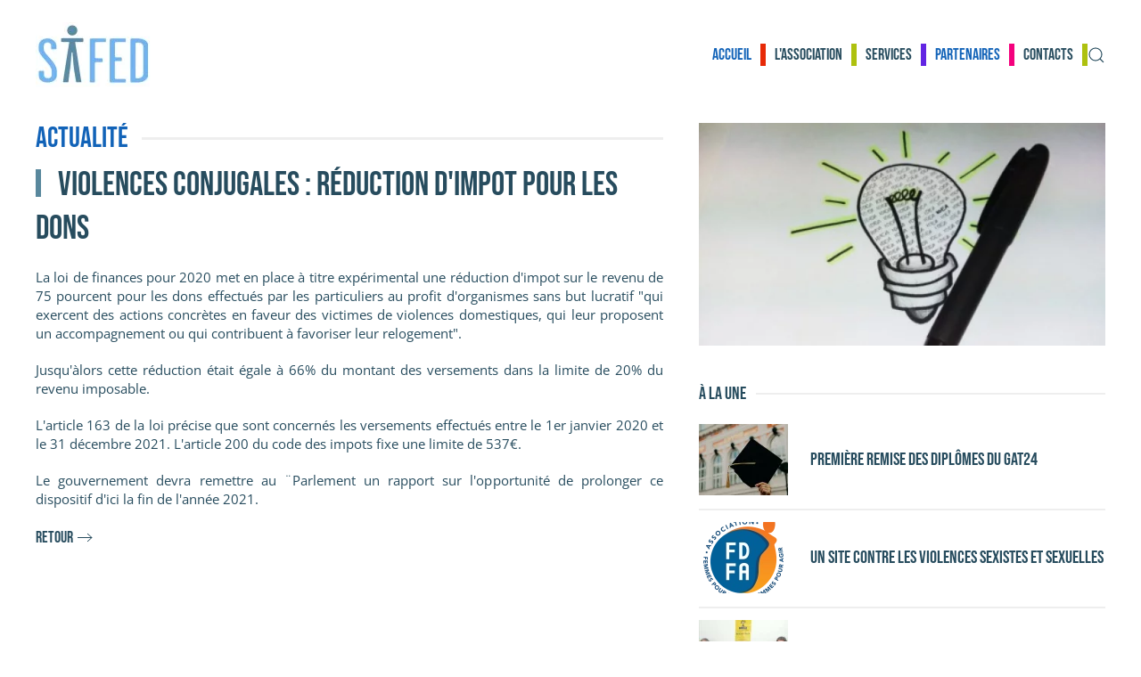

--- FILE ---
content_type: text/html; charset=utf-8
request_url: https://safed24.fr/163-violences-conjugales-reduction-d-impot-pour-les-dons
body_size: 6515
content:
<!DOCTYPE html>
<html lang="fr-fr" dir="ltr">
    <head>
        <meta name="viewport" content="width=device-width, initial-scale=1">
        <link rel="icon" href="/images/logos/favicon-safed.png" sizes="any">
                <link rel="apple-touch-icon" href="/images/logos/touch-safed.png">
        <meta charset="utf-8">
	<meta name="description" content="Service d'Accompagnements des Familles en Difficultés Dordogne. Mandataire judiciaire, prévention santé, chrs, maison relais, îlot femmes.">
	<meta name="generator" content="Joomla! - Open Source Content Management">
	<title>Violences conjugales : réduction d'impot pour les dons</title>
	<link href="https://safed24.fr/component/finder/search?format=opensearch&amp;Itemid=203" rel="search" title="OpenSearch SAFED" type="application/opensearchdescription+xml">
	<link href="/media/system/css/joomla-fontawesome.min.css?ver=4.4.15" rel="preload" as="style" onload="this.onload=null;this.rel='stylesheet'">
<link href="/media/vendor/awesomplete/css/awesomplete.css?1.1.7" rel="stylesheet">
	<link href="/media/vendor/joomla-custom-elements/css/joomla-alert.min.css?0.4.1" rel="stylesheet">
	<link href="/media/plg_system_jcepro/site/css/content.min.css?86aa0286b6232c4a5b58f892ce080277" rel="stylesheet">
	<link href="/templates/yootheme/css/theme.13.css?1732618137" rel="stylesheet">
	<link href="/templates/yootheme/css/theme.update.css?4.4.15" rel="stylesheet">
<script src="/media/vendor/awesomplete/js/awesomplete.min.js?1.1.7" defer></script>
	<script type="application/json" class="joomla-script-options new">{"joomla.jtext":{"JLIB_JS_AJAX_ERROR_OTHER":"Une erreur est survenue lors de la récupération des données JSON : code de statut HTTP %s .","JLIB_JS_AJAX_ERROR_PARSE":"Une erreur d'analyse s'est produite lors du traitement des données JSON suivantes :<br><code style=\"color:inherit;white-space:pre-wrap;padding:0;margin:0;border:0;background:inherit;\">%s<\/code>","ERROR":"Erreur","MESSAGE":"Message","NOTICE":"Annonce","WARNING":"Alerte","JCLOSE":"Fermer","JOK":"OK","JOPEN":"Ouvrir"},"finder-search":{"url":"\/component\/finder\/?task=suggestions.suggest&amp;format=json&amp;tmpl=component&amp;Itemid=203"},"system.paths":{"root":"","rootFull":"https:\/\/safed24.fr\/","base":"","baseFull":"https:\/\/safed24.fr\/"},"csrf.token":"d0a5a0cd3bb20a2449ee65945a4d3823"}</script>
	<script src="/media/system/js/core.min.js?a3d8f8"></script>
	<script src="/media/vendor/webcomponentsjs/js/webcomponents-bundle.min.js?2.8.0" nomodule defer></script>
	<script src="/media/com_finder/js/finder.min.js?755761" type="module"></script>
	<script src="/media/system/js/joomla-hidden-mail.min.js?80d9c7" type="module"></script>
	<script src="/media/system/js/messages.min.js?9a4811" type="module"></script>
	<script src="/templates/yootheme/vendor/assets/uikit/dist/js/uikit.min.js?4.4.15"></script>
	<script src="/templates/yootheme/vendor/assets/uikit/dist/js/uikit-icons-juno.min.js?4.4.15"></script>
	<script src="/templates/yootheme/js/theme.js?4.4.15"></script>
	<script type="application/ld+json">{"@context":"https://schema.org","@graph":[{"@type":"Organization","@id":"https://safed24.fr/#/schema/Organization/base","name":"SAFED","url":"https://safed24.fr/"},{"@type":"WebSite","@id":"https://safed24.fr/#/schema/WebSite/base","url":"https://safed24.fr/","name":"SAFED","publisher":{"@id":"https://safed24.fr/#/schema/Organization/base"},"potentialAction":{"@type":"SearchAction","target":"https://safed24.fr/component/finder/search?q={search_term_string}&amp;Itemid=203","query-input":"required name=search_term_string"}},{"@type":"WebPage","@id":"https://safed24.fr/#/schema/WebPage/base","url":"https://safed24.fr/163-violences-conjugales-reduction-d-impot-pour-les-dons","name":"Violences conjugales : réduction d'impot pour les dons","description":"Service d'Accompagnements des Familles en Difficultés Dordogne. Mandataire judiciaire, prévention santé, chrs, maison relais, îlot femmes.","isPartOf":{"@id":"https://safed24.fr/#/schema/WebSite/base"},"about":{"@id":"https://safed24.fr/#/schema/Organization/base"},"inLanguage":"fr-FR"},{"@type":"Article","@id":"https://safed24.fr/#/schema/com_content/article/163","name":"Violences conjugales : réduction d'impot pour les dons","headline":"Violences conjugales : réduction d'impot pour les dons","inLanguage":"fr-FR","thumbnailUrl":"images/actu/une/intro_idea-pen-light-bulb-drawing.jpg","isPartOf":{"@id":"https://safed24.fr/#/schema/WebPage/base"}}]}</script>
	<script>window.yootheme ||= {}; var $theme = yootheme.theme = {"i18n":{"close":{"label":"Close"},"totop":{"label":"Back to top"},"marker":{"label":"Open"},"navbarToggleIcon":{"label":"Open menu"},"paginationPrevious":{"label":"Previous page"},"paginationNext":{"label":"Next page"},"searchIcon":{"toggle":"Open Search","submit":"Submit Search"},"slider":{"next":"Next slide","previous":"Previous slide","slideX":"Slide %s","slideLabel":"%s of %s"},"slideshow":{"next":"Next slide","previous":"Previous slide","slideX":"Slide %s","slideLabel":"%s of %s"},"lightboxPanel":{"next":"Next slide","previous":"Previous slide","slideLabel":"%s of %s","close":"Close"}}};</script>

    </head>
    <body class="">

        <div class="uk-hidden-visually uk-notification uk-notification-top-left uk-width-auto">
            <div class="uk-notification-message">
                <a href="#tm-main">Accéder au contenu principal</a>
            </div>
        </div>

        
        
        <div class="tm-page">

                        


<header class="tm-header-mobile uk-hidden@m">


    
        <div class="uk-navbar-container">

            <div class="uk-container uk-container-expand">
                <nav class="uk-navbar" uk-navbar="{&quot;align&quot;:&quot;left&quot;,&quot;container&quot;:&quot;.tm-header-mobile&quot;,&quot;boundary&quot;:&quot;.tm-header-mobile .uk-navbar-container&quot;}">

                                        <div class="uk-navbar-left">

                                                    <a href="https://safed24.fr/" aria-label="Retour Accueil" class="uk-logo uk-navbar-item">
    <picture>
<source type="image/webp" srcset="/templates/yootheme/cache/65/safed-6587b766.webp 144w" sizes="(min-width: 144px) 144px">
<img alt loading="eager" src="/templates/yootheme/cache/22/safed-22e27355.jpeg" width="144" height="73">
</picture><picture>
<source type="image/webp" srcset="/templates/yootheme/cache/65/safed-6587b766.webp 144w" sizes="(min-width: 144px) 144px">
<img class="uk-logo-inverse" alt loading="eager" src="/templates/yootheme/cache/22/safed-22e27355.jpeg" width="144" height="73">
</picture></a>
                        
                        
                    </div>
                    
                    
                                        <div class="uk-navbar-right">

                                                    
                        
                        <a uk-toggle href="#tm-dialog-mobile" class="uk-navbar-toggle">

        
        <div uk-navbar-toggle-icon></div>

        
    </a>

                    </div>
                    
                </nav>
            </div>

        </div>

    



        <div id="tm-dialog-mobile" uk-offcanvas="container: true; overlay: true" mode="slide" flip>
        <div class="uk-offcanvas-bar uk-flex uk-flex-column">

                        <button class="uk-offcanvas-close uk-close-large" type="button" uk-close uk-toggle="cls: uk-close-large; mode: media; media: @s"></button>
            
                        <div class="uk-margin-auto-bottom">
                
<div class="uk-panel" id="module-menu-dialog-mobile">

    
    
<ul class="uk-nav uk-nav-default uk-nav-accordion" uk-nav="targets: &gt; .js-accordion" uk-scrollspy-nav="closest: li; scroll: true;">
    
	<li class="item-203 uk-active"><a href="/" class="rouge">Accueil</a></li>
	<li class="item-102 uk-parent"><a href="#" class="vert">L'association <span uk-nav-parent-icon></span></a>
	<ul class="uk-nav-sub">

		<li class="item-197"><a href="/l-association/le-safed">Le SAFED</a></li>
		<li class="item-199"><a href="/l-association/humain-par-essence">Humain par essence</a></li>
		<li class="item-202"><a href="/l-association/une-demarche-continue-d-amelioration-de-la-qualite">Une démarche continue d’amélioration de la qualité</a></li>
		<li class="item-200"><a href="/l-association/un-conseil-d-administration-engage">Un conseil d'administration engagé</a></li></ul></li>
	<li class="item-132 uk-parent"><a href="#" class="violet">Services <span uk-nav-parent-icon></span></a>
	<ul class="uk-nav-sub">

		<li class="item-133"><a href="/services/siege-administratif-et-financier">Siège administratif et financier</a></li>
		<li class="item-208"><a href="/services/le-service-mjpm">MJPM</a></li>
		<li class="item-209"><a href="/services/l-ilot-femmes">L'îlot femmes</a></li>
		<li class="item-313 uk-parent"><a href>Hébergement / logement</a>
		<ul>

			<li class="item-144"><a href="/services/service-hebergement-logement/chrs">CHRS</a></li>
			<li class="item-207"><a href="/services/service-hebergement-logement/la-maison-relais">Maison relais</a></li>
			<li class="item-314"><a href="/services/service-hebergement-logement/logement">Logement</a></li>
			<li class="item-210"><a href="/services/service-hebergement-logement/115">115</a></li></ul></li></ul></li>
	<li class="item-106 uk-parent"><a href="#" class="rose">Partenaires <span uk-nav-parent-icon></span></a>
	<ul class="uk-nav-sub">

		<li class="item-212"><a href="/partenaires/financeurs-et-institutions">Financeurs et institutions</a></li>
		<li class="item-213"><a href="/partenaires/associations-partenaires">Associations partenaires</a></li>
		<li class="item-214"><a href="/partenaires/sites-amis">Sites amis</a></li></ul></li>
	<li class="item-204 js-accordion uk-parent"><a href>Contacts <span uk-nav-parent-icon></span></a>
	<ul class="uk-nav-sub">

		<li class="item-220"><a href="/contacts/siege">Siège administratif et financier</a></li>
		<li class="item-215"><a href="/contacts/chrs">CHRS</a></li>
		<li class="item-217"><a href="/contacts/maison-relais">Maison relais</a></li>
		<li class="item-218"><a href="/contacts/service-mjpm">Service MJPM</a></li>
		<li class="item-219"><a href="/contacts/l-ilot-femmes">L'îlot femmes</a></li></ul></li></ul>

</div>

            </div>
            
            
        </div>
    </div>
    
    
    

</header>




<header class="tm-header uk-visible@m">



    
        <div class="uk-navbar-container">

            <div class="uk-container uk-container-large">
                <nav class="uk-navbar" uk-navbar="{&quot;align&quot;:&quot;left&quot;,&quot;container&quot;:&quot;.tm-header&quot;,&quot;boundary&quot;:&quot;.tm-header .uk-navbar-container&quot;}">

                                        <div class="uk-navbar-left">

                                                    <a href="https://safed24.fr/" aria-label="Retour Accueil" class="uk-logo uk-navbar-item">
    <picture>
<source type="image/webp" srcset="/templates/yootheme/cache/65/safed-6587b766.webp 144w" sizes="(min-width: 144px) 144px">
<img alt loading="eager" src="/templates/yootheme/cache/22/safed-22e27355.jpeg" width="144" height="73">
</picture><picture>
<source type="image/webp" srcset="/templates/yootheme/cache/65/safed-6587b766.webp 144w" sizes="(min-width: 144px) 144px">
<img class="uk-logo-inverse" alt loading="eager" src="/templates/yootheme/cache/22/safed-22e27355.jpeg" width="144" height="73">
</picture></a>
                        
                        
                        
                    </div>
                    
                    
                                        <div class="uk-navbar-right">

                                                    
<ul class="uk-navbar-nav" uk-scrollspy-nav="closest: li; scroll: true; target: &gt; * &gt; a[href];">
    
	<li class="item-203 uk-active"><a href="/" class="rouge">Accueil</a></li>
	<li class="item-102 uk-parent"><a href="#" class="vert">L'association</a>
	<div class="uk-drop uk-navbar-dropdown"><div><ul class="uk-nav uk-navbar-dropdown-nav">

		<li class="item-197"><a href="/l-association/le-safed">Le SAFED</a></li>
		<li class="item-199"><a href="/l-association/humain-par-essence">Humain par essence</a></li>
		<li class="item-202"><a href="/l-association/une-demarche-continue-d-amelioration-de-la-qualite">Une démarche continue d’amélioration de la qualité</a></li>
		<li class="item-200"><a href="/l-association/un-conseil-d-administration-engage">Un conseil d'administration engagé</a></li></ul></div></div></li>
	<li class="item-132 uk-parent"><a href="#" class="violet">Services</a>
	<div class="uk-drop uk-navbar-dropdown"><div><ul class="uk-nav uk-navbar-dropdown-nav">

		<li class="item-133"><a href="/services/siege-administratif-et-financier">Siège administratif et financier</a></li>
		<li class="item-208"><a href="/services/le-service-mjpm">MJPM</a></li>
		<li class="item-209"><a href="/services/l-ilot-femmes">L'îlot femmes</a></li>
		<li class="item-313 uk-parent"><a role="button">Hébergement / logement</a>
		<ul class="uk-nav-sub">

			<li class="item-144"><a href="/services/service-hebergement-logement/chrs">CHRS</a></li>
			<li class="item-207"><a href="/services/service-hebergement-logement/la-maison-relais">Maison relais</a></li>
			<li class="item-314"><a href="/services/service-hebergement-logement/logement">Logement</a></li>
			<li class="item-210"><a href="/services/service-hebergement-logement/115">115</a></li></ul></li></ul></div></div></li>
	<li class="item-106 uk-parent"><a href="#" class="rose">Partenaires</a>
	<div class="uk-drop uk-navbar-dropdown"><div><ul class="uk-nav uk-navbar-dropdown-nav">

		<li class="item-212"><a href="/partenaires/financeurs-et-institutions">Financeurs et institutions</a></li>
		<li class="item-213"><a href="/partenaires/associations-partenaires">Associations partenaires</a></li>
		<li class="item-214"><a href="/partenaires/sites-amis">Sites amis</a></li></ul></div></div></li>
	<li class="item-204 uk-parent"><a role="button" class="vert">Contacts</a>
	<div class="uk-drop uk-navbar-dropdown" mode="hover" pos="bottom-left"><div><ul class="uk-nav uk-navbar-dropdown-nav">

		<li class="item-220"><a href="/contacts/siege">Siège administratif et financier</a></li>
		<li class="item-215"><a href="/contacts/chrs">CHRS</a></li>
		<li class="item-217"><a href="/contacts/maison-relais">Maison relais</a></li>
		<li class="item-218"><a href="/contacts/service-mjpm">Service MJPM</a></li>
		<li class="item-219"><a href="/contacts/l-ilot-femmes">L'îlot femmes</a></li></ul></div></div></li></ul>

                        
                                                    

    <a class="uk-navbar-toggle" id="module-tm-3" href="#search-tm-3-modal" uk-search-icon uk-toggle></a>

    <div id="search-tm-3-modal" class="uk-modal-full" uk-modal="container: true">
        <div class="uk-modal-dialog uk-flex uk-flex-center uk-flex-middle" uk-height-viewport>
            <button class="uk-modal-close-full uk-close-large" type="button" uk-close uk-toggle="cls: uk-modal-close-full uk-close-large uk-modal-close-default; mode: media; media: @s"></button>
            <div class="uk-search uk-search-large">
                <form id="search-tm-3" action="/component/finder/search?Itemid=203" method="get" role="search" class="uk-search js-finder-searchform uk-search-large"><input name="q" class="js-finder-search-query uk-search-input uk-text-center" placeholder="Rechercher" required aria-label="Rechercher" type="search" autofocus><input type="hidden" name="Itemid" value="203"></form>            </div>
        </div>
    </div>







                        
                    </div>
                    
                </nav>
            </div>

        </div>

    







</header>

            
            

            <main id="tm-main" >

                
                <div id="system-message-container" aria-live="polite"></div>

                <!-- Builder #template-ZDehTIcx -->
<div class="uk-section-default uk-section uk-section-small" uk-scrollspy="target: [uk-scrollspy-class]; cls: uk-animation-slide-right-medium; delay: false;">
    
        
        
        
            
                                <div class="uk-container uk-container-large">                
                    <div class="uk-grid tm-grid-expand uk-grid-margin" uk-grid>
<div class="uk-width-3-5@m">
    
        
            
            
            
                
                    
<h3 class="uk-heading-line uk-text-primary uk-margin-small" uk-scrollspy-class>        <span>Actualité</span>
    </h3>
<h2 class="uk-heading-bullet uk-margin-remove-top" uk-scrollspy-class>        Violences conjugales : réduction d'impot pour les dons    </h2><div class="uk-panel uk-margin uk-text-justify" uk-scrollspy-class><p>La loi de finances pour 2020 met en place &agrave; titre exp&eacute;rimental une r&eacute;duction d'impot sur le revenu de 75 pourcent pour les dons effectu&eacute;s par les particuliers au profit d'organismes sans but lucratif "qui exercent des actions concr&egrave;tes en faveur des victimes de violences domestiques, qui leur proposent un accompagnement ou qui contribuent &agrave; favoriser leur relogement".</p>
 
<p>Jusqu'&agrave;lors cette r&eacute;duction &eacute;tait &eacute;gale &agrave; 66% du montant des versements dans la limite de 20% du revenu imposable.</p>
<p>L'article 163 de la loi pr&eacute;cise que sont concern&eacute;s les versements effectu&eacute;s entre le 1er janvier 2020 et le 31 d&eacute;cembre 2021. L'article 200 du code des impots fixe une limite de 537&euro;.</p>
<p>Le gouvernement devra remettre au &uml;Parlement un rapport sur l'opportunit&eacute; de prolonger ce dispositif d'ici la fin de l'ann&eacute;e 2021.</p></div>
<div class="uk-margin" uk-scrollspy-class>
    
    
        
        
<a class="el-content uk-button uk-button-text" title="retour" href="javascript:history.back();">
    
        retour    
    
</a>

        
    
    
</div>

                
            
        
    
</div>
<div class="uk-width-2-5@m">
    
        
            
            
            
                
                    
<div class="uk-margin" uk-scrollspy-class>
        <picture>
<source type="image/webp" srcset="/templates/yootheme/cache/2f/intro_idea-pen-light-bulb-drawing-2fca975b.webp 536w" sizes="(min-width: 536px) 536px">
<img src="/templates/yootheme/cache/e4/intro_idea-pen-light-bulb-drawing-e4859a82.jpeg" width="536" height="294" class="el-image" alt loading="lazy">
</picture>    
    
</div>
<h5 class="uk-heading-line" uk-scrollspy-class>        <span>à la une</span>
    </h5>
<div id="grid-divider" class="uk-margin">
    <div class="uk-grid uk-child-width-1-1 uk-grid-small uk-grid-divider uk-grid-match" uk-grid>        <div>
<div class="el-item uk-grid-item-match" uk-scrollspy-class>
        <a class="uk-panel uk-transition-toggle uk-flex-stretch uk-link-toggle" href="/202-premiere-remise-des-diplomes-du-gat24">    
                <div class="uk-grid-medium uk-flex-middle" uk-grid>        
                        <div class="uk-width-auto">            
                                

        <div class="uk-inline-clip">    
                <picture>
<source type="image/webp" srcset="/templates/yootheme/cache/64/rut-miit-oTglG1D4hRA-unsplash-64a58657.webp 100w, /templates/yootheme/cache/10/rut-miit-oTglG1D4hRA-unsplash-10bf1e62.webp 200w" sizes="(min-width: 100px) 100px">
<img src="/templates/yootheme/cache/3f/rut-miit-oTglG1D4hRA-unsplash-3f72975f.jpeg" width="100" height="80" alt loading="lazy" class="el-image uk-transition-scale-up uk-transition-opaque">
</picture>        
        
        </div>    
                
                        </div>            
                        <div class="uk-width-expand uk-margin-remove-first-child">            
                
                
                    

        
                <h5 class="el-title uk-margin-small-top uk-margin-remove-bottom">                        Première remise des diplômes du GAT24                    </h5>        
        
    
        
        
        
        
        

                
                
                        </div>            
                </div>        
        </a>    
</div></div>
        <div>
<div class="el-item uk-grid-item-match" uk-scrollspy-class>
        <a class="uk-panel uk-transition-toggle uk-flex-stretch uk-link-toggle" href="/200-un-site-contre-les-violences-sexistes-et-sexuelles">    
                <div class="uk-grid-medium uk-flex-middle" uk-grid>        
                        <div class="uk-width-auto">            
                                

        <div class="uk-inline-clip">    
                <picture>
<source type="image/webp" srcset="/templates/yootheme/cache/f6/logo_fdfa-291f64a6-f6a84611.webp 100w, /templates/yootheme/cache/97/logo_fdfa-291f64a6-97529738.webp 200w" sizes="(min-width: 100px) 100px">
<img src="/templates/yootheme/cache/f6/logo_fdfa-291f64a6-f683ee25.png" width="100" height="80" alt loading="lazy" class="el-image uk-transition-scale-up uk-transition-opaque">
</picture>        
        
        </div>    
                
                        </div>            
                        <div class="uk-width-expand uk-margin-remove-first-child">            
                
                
                    

        
                <h5 class="el-title uk-margin-small-top uk-margin-remove-bottom">                        Un site contre les violences sexistes et sexuelles                    </h5>        
        
    
        
        
        
        
        

                
                
                        </div>            
                </div>        
        </a>    
</div></div>
        <div>
<div class="el-item uk-grid-item-match" uk-scrollspy-class>
        <a class="uk-panel uk-transition-toggle uk-flex-stretch uk-link-toggle" href="/193-demarrage-de-la-chaine-you-tube-de-l-ilot-femmes">    
                <div class="uk-grid-medium uk-flex-middle" uk-grid>        
                        <div class="uk-width-auto">            
                                

        <div class="uk-inline-clip">    
                <picture>
<source type="image/webp" srcset="/templates/yootheme/cache/a4/ilot-yt-a4d696d8.webp 100w, /templates/yootheme/cache/a3/ilot-yt-a3fd09a3.webp 200w" sizes="(min-width: 100px) 100px">
<img src="/templates/yootheme/cache/14/ilot-yt-14898f3e.jpeg" width="100" height="80" alt loading="lazy" class="el-image uk-transition-scale-up uk-transition-opaque">
</picture>        
        
        </div>    
                
                        </div>            
                        <div class="uk-width-expand uk-margin-remove-first-child">            
                
                
                    

        
                <h5 class="el-title uk-margin-small-top uk-margin-remove-bottom">                        Démarrage de la chaine YouTube de l'Ilot Femmes                    </h5>        
        
    
        
        
        
        
        

                
                
                        </div>            
                </div>        
        </a>    
</div></div>
        <div>
<div class="el-item uk-grid-item-match" uk-scrollspy-class>
        <a class="uk-panel uk-transition-toggle uk-flex-stretch uk-link-toggle" href="/192-noel-solidaire-a-laure-gatet">    
                <div class="uk-grid-medium uk-flex-middle" uk-grid>        
                        <div class="uk-width-auto">            
                                

        <div class="uk-inline-clip">    
                <picture>
<source type="image/webp" srcset="/templates/yootheme/cache/60/bree-anne-Z3sXiLKJws8-unsplash-605446fe.webp 100w, /templates/yootheme/cache/7d/bree-anne-Z3sXiLKJws8-unsplash-7d7018cd.webp 200w" sizes="(min-width: 100px) 100px">
<img src="/templates/yootheme/cache/e0/bree-anne-Z3sXiLKJws8-unsplash-e0898b6e.jpeg" width="100" height="80" alt loading="lazy" class="el-image uk-transition-scale-up uk-transition-opaque">
</picture>        
        
        </div>    
                
                        </div>            
                        <div class="uk-width-expand uk-margin-remove-first-child">            
                
                
                    

        
                <h5 class="el-title uk-margin-small-top uk-margin-remove-bottom">                        Noël Solidaire à Laure Gatet                    </h5>        
        
    
        
        
        
        
        

                
                
                        </div>            
                </div>        
        </a>    
</div></div>
        </div>
</div>
                
            
        
    
</div></div>
                                </div>                
            
        
    
</div>

                
            </main>

            

                        <footer>
                <!-- Builder #footer --><style class="uk-margin-remove-adjacent">#footer\#0 a{color: white;}#footer\#0 a:hover{color: #BCCF00;}#footer\#1 a{color: white;}#footer\#1 a:hover{color: #BCCF00;}#footer\#2 a{color: white;}#footer\#3 a{color: white;}</style>
<div class="uk-section-primary uk-section" uk-height-viewport="expand: true;">
    
        
        
        
            
                                <div class="uk-container uk-container-large">                
                    <div class="uk-grid tm-grid-expand uk-grid-large uk-grid-margin-large" uk-grid>
<div class="uk-width-1-2@m">
    
        
            
            
            
                
                    
<div class="uk-margin uk-margin-remove-bottom">
        <a class="el-link" href="#" uk-scroll><picture>
<source type="image/webp" srcset="/templates/yootheme/cache/4a/logo-blanc-4a78dfea.webp 160w, /templates/yootheme/cache/cb/logo-blanc-cbbb5ed1.webp 320w" sizes="(min-width: 160px) 160px">
<img src="/templates/yootheme/cache/d2/logo-blanc-d212a529.png" width="160" height="84" class="el-image" alt loading="lazy">
</picture></a>    
    
</div>
<ul class="uk-list uk-margin-small" id="footer#0">
    
    
                <li class="el-item">            <div class="el-content uk-panel"><div class="uk-panel uk-text-small uk-text-success uk-margin">Service d'Accompagnement<br />des Familles En Difficulté</div></div>        </li>                <li class="el-item">            
    
        <div class="uk-grid-small uk-child-width-expand uk-flex-nowrap uk-flex-middle" uk-grid>            <div class="uk-width-auto"><span class="el-image uk-text-success" uk-icon="icon: location;"></span></div>            <div>
                <div class="el-content uk-panel"><div class="uk-panel uk-text-small uk-text-success uk-margin">8-10 place Francheville<br />24000 Périgueux</div></div>            </div>
        </div>
    
        </li>                <li class="el-item">            
    
        <div class="uk-grid-small uk-child-width-expand uk-flex-nowrap uk-flex-middle" uk-grid>            <div class="uk-width-auto"><span class="el-image uk-text-success" uk-icon="icon: receiver;"></span></div>            <div>
                <div class="el-content uk-panel"><p><a href="tel:+33553055539">05 53 05 55 39</a></p></div>            </div>
        </div>
    
        </li>                <li class="el-item">            
        <a href="mailto:siege@safed24.fr" class="uk-link-toggle">    
        <div class="uk-grid-small uk-child-width-expand uk-flex-nowrap uk-flex-middle" uk-grid>            <div class="uk-width-auto uk-link"><span class="el-image uk-text-success" uk-icon="icon: mail;"></span></div>            <div>
                <div class="el-content uk-panel"><span class="uk-link uk-margin-remove-last-child"><div class="uk-panel uk-text-small uk-text-success uk-margin"><joomla-hidden-mail  is-link="1" is-email="1" first="c2llZ2U=" last="c2FmZWQyNC5mcg==" text="c2llZ2VAc2FmZWQyNC5mcg==" base="" >Cette adresse e-mail est protégée contre les robots spammeurs. Vous devez activer le JavaScript pour la visualiser.</joomla-hidden-mail></div></span></div>            </div>
        </div>
        </a>    
        </li>        
    
    
</ul>
                
            
        
    
</div>
<div class="uk-width-1-2@m">
    
        
            
            
            
                
                    
<div id="footer#2" class="uk-margin uk-text-right"><a href="#" uk-totop uk-scroll></a></div>
<ul class="uk-list uk-list-collapse uk-text-success uk-text-small uk-position-relative uk-margin uk-margin-remove-top uk-text-right" id="footer#3" style="top: 25px;">
    
    
                <li class="el-item">            <div class="el-content uk-panel"><a href="/mentions-legales" class="el-link uk-link-reset uk-margin-remove-last-child"><p>Mentions légales</p></a></div>        </li>                <li class="el-item">            <div class="el-content uk-panel"><a href="/mentions-legales" class="el-link uk-link-reset uk-margin-remove-last-child"><p>Politique de confidentialité</p></a></div>        </li>        
    
    
</ul><div><p>&nbsp</p></div>
<div class="uk-margin uk-text-right" uk-scrollspy="target: [uk-scrollspy-class];">    <ul class="uk-child-width-auto uk-grid-small uk-flex-inline uk-flex-middle" uk-grid>
            <li class="el-item">
<a class="el-link uk-icon-button" href="https://www.facebook.com/profile.php?id=100064330106708" rel="noreferrer"><span uk-icon="icon: facebook;"></span></a></li>
            <li class="el-item">
<a class="el-link uk-icon-button" href="https://fr.linkedin.com/company/safed" rel="noreferrer"><span uk-icon="icon: linkedin;"></span></a></li>
            <li class="el-item">
<a class="el-link uk-icon-button" href="/?format=feed&amp;type=rss" rel="noreferrer"><span uk-icon="icon: rss;"></span></a></li>
    
    </ul></div><div><p>&nbsp</p></div>
                
            
        
    
</div></div>
                                </div>                
            
        
    
</div>            </footer>
            
        </div>

        
        

    </body>
</html>
